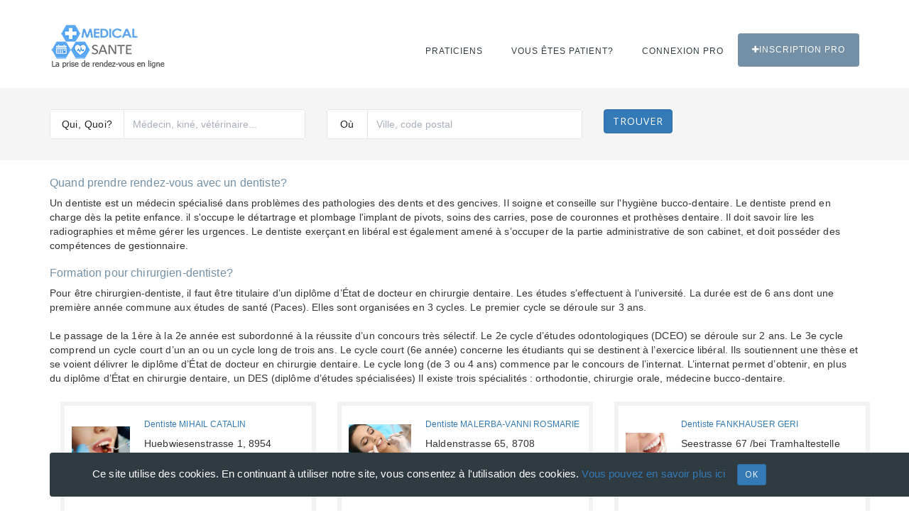

--- FILE ---
content_type: text/html; charset=UTF-8
request_url: https://www.medical-sante.ch/dentiste?page=3&type=&ville=
body_size: 7964
content:
<!DOCTYPE html><html lang="fr"><head> <meta charset="utf-8"> <title>Dentiste Prenez RDV Chirurgien-dentiste pour soins des carries, pose de couronnes et prothèses dentaire</title> <meta property="og:title" content="Meilleurs chirurgien dentiste pour soins des carries, pose de couronnes et prothèses dentaire"><meta name="description" content="Rendez-vous Chirurgien-dentiste suisse problèmes des pathologies des dents et des gencives ou détartrage et plombage l\&#039;implant de pivots, soins des carries, pose de couronnes et prothèses dentaire suisse"><meta property="og:description" content="Top 20 Chirurgien-dentiste spécialisé les pathologies des dents et des gencives ou détartrage et plombage implant de pivots, soins des carries, pose de couronnes et prothèses dentaire"><meta name="keywords" content="Prise de rendez-vous Chirurgien-dentiste spécialisé dans problèmes des pathologies des dents et des gencives ou détartrage et plombage l\&#039;implant de pivots, soins des carries, pose de couronnes et prothèses dentaire suisse"><meta property="og:type" content="santé"><meta property="og:image" content=""><meta property="og:url" content="https://www.medical-sante.ch/dentiste?page=3&amp;type=&amp;ville="><meta name="viewport" content="width=device-width, initial-scale=1.0"><meta http-equiv="X-UA-Compatible" content="IE=edge"> <!-- Le styles --> <link href="/css/style.css" media="screen" rel="stylesheet" type="text/css"><link href="/css/typeaheadjs.css" media="screen" rel="stylesheet" type="text/css"><link href="/css/components.css" media="screen" rel="stylesheet" type="text/css"><link href="/css/vendors.css" media="screen" rel="stylesheet" type="text/css"><link href="/css/medical-icons.css" media="screen" rel="stylesheet" type="text/css"><link href="/css/font-awesome.min.css" media="screen" rel="stylesheet" type="text/css"><link href="/css/bootstrap.min.css" media="screen" rel="stylesheet" type="text/css"><link href="https://www.medical-sante.ch/dentiste?page=3&amp;type=&amp;ville=" rel="canonical"><link href="/img/favicon.ico" rel="shortcut icon"> <!--Google Fonts--> <link href="https://fonts.googleapis.com/css?family=Open+Sans:300,400,700" rel="stylesheet"><link href="https://fonts.googleapis.com/css?family=Volkhov:400,400i" rel="stylesheet"> <!-- Respond.js and HTML shiv provide HTML5 support in older browsers like IE9 and 8 --><!--[if lt IE 9]><script src="https://oss.maxcdn.com/libs/html5shiv/3.7.0/html5shiv.js"></script><script src="https://oss.maxcdn.com/libs/respond.js/1.4.2/respond.min.js"></script><![endif]--> <!-- Global site tag (gtag.js) - Google Analytics --><script async src="https://www.googletagmanager.com/gtag/js?id=UA-128170347-3"></script><script> window.dataLayer = window.dataLayer || []; function gtag(){dataLayer.push(arguments);} gtag('js', new Date()); gtag('config', 'UA-128170347-3');</script></head><body><header class="header-1">﻿<nav class="navbar navbar-default"><div class="container"> <div class="navbar-header"><button type="button" class="navbar-toggle collapsed" data-toggle="collapse" data-target="#main-navigation" aria-expanded="false"><span class="sr-only">Toggle Menu</span><i class="fa fa-bars"></i></button><a class="navbar-brand" href="/"><img src="/images/medical-sante.png" alt="rendez-vous medecin"></a></div><div class="collapse navbar-collapse" id="main-navigation"> <!-- Main Menu --><ul class="nav navbar-nav navbar-right"><li class="mega-sub-menu"><a title="Médicaux santé" href="#">Praticiens</a> <!-- Mega Menu --><ul class="mega-dropdown row"><li class="col-sm-3"><ul class="mega-menu-items"><li class="heading">Généraliste</li><li><a title="rendez-vous medecin-generaliste" href="/medecin">Médecin généraliste</a></li><li><a title="rendez-vous infirmiere" href="/infirmiere">Infirmière</a></li><li><a title="rendez-vous gynecologue" href="/gynecologue">Gynécologue</a></li><li><a title="rendez-vous ophtalmologue" href="/ophtalmologue">Ophtalmologue</a></li><li><a title="rendez-vous dermatologue" href="/dermatologue">Dermatologue</a></li><li class="hr"></li> <li class="heading">Soins buccaux</li><li><a title="rendez-vous dentiste" href="/dentiste">Dentiste</a></li><li><a title="rendez-vous orthodontie" href="/orthodontiste">Orthodontiste</a></li><li><a title="rendez-vous parodontiste" href="/parodontiste">Parodontologue</a></li><!-- <li class="hr"></li><li class="heading">Opération</li><li><a title="rendez-vous " href="/">Anesthésiste</a></li><li><a title="rendez-vous " href="/">Chirurgien cancérologue</a></li><li><a title="rendez-vous " href="/">Chirurgien maxillo-facial</a></li><li><a title="rendez-vous " href="/">Chirurgien cancérologue</a></li> --></ul></li><li class="col-sm-3"><ul class="mega-menu-items"> <li class="heading">Spécialité</li><li><a title="rendez-vous Acupuncteur" href="/acupuncteur">Acupuncteur</a></li><li><a title="rendez-vous Addictologue" href="/addictologue">Addictologue</a></li><li><a title="rendez-vous Allergologue" href="/allergologue">Allergologue</a></li><li><a title="rendez-vous audioprothesiste" href="/audioprothesiste">Audioprothésiste</a></li><li><a title="rendez-vous Cancérologue" href="/cancerologue">Cancérologue</a></li><li><a title="rendez-vous Cardiologue" href="/cardiologue">Cardiologue</a></li><li><a title="rendez-vous Diététiciens" href="/dieteticien">Diététicien</a></li><li><a title="rendez-vous Echographiste" href="/echographiste">Echographiste</a></li><li><a title="rendez-vous endocrinologue" href="/endocrinologue">Endocrinologue</a></li><li><a title="rendez-vous Gastro-entérologue" href="/gastro-enterologue">Gastro-entérologue et hépatologue</a></li> <li><a title="rendez-vous Homéopathe" href="/homeopathe">Homéopathe</a></li><!-- <li><a title="rendez-vous " href="/">Addictologue</a></li><li><a title="rendez-vous " href="/">Audiologiste</a></li> --></ul></li><li class="col-sm-3"><ul class="mega-menu-items"> <li class="heading">Spécialité</li><li><a title="rendez-vous kinésithérapeute" href="/kinesitherapeute">Kinésithérapeute</a></li><li><a title="rendez-vous Nutritionniste" href="/nutritionniste">Nutritionniste</a></li><li><a title="rendez-vous Neurologue" href="/neurologue">Neurologue</a></li><li><a title="rendez-vous orthopediste" href="/orthopediste">Orthopédiste</a></li><li><a title="rendez-vous Orthophoniste" href="/orthophoniste">Orthophoniste</a></li><li><a title="rendez-vous Ostéopathe" href="/osteopathe">Ostéopathe</a></li><li><a title="rendez-vous oto-rhino-laryngologiste" href="/oto-rhino-laryngologiste">ORL</a></li><li><a title="rendez-vous Pédiatre" href="/pediatre">Pédiatre</a></li> <li><a title="rendez-vous Pedicure-podologue" href="/pedicure-podologue">Pédicure-podologue</a></li><li><a title="rendez-vous Pneumologue" href="/pneumologue">Pneumologue</a></li><li><a title="rendez-vous Psychanalyste" href="/psychanalyste">Psychanalyste</a></li></ul></li><li class="col-sm-3"><ul class="mega-menu-items"><li class="heading">Spécialité</li><li><a title="rendez-vous Psychiatre" href="/psychiatre">Psychiatre</a></li><li><a title="rendez-vous Psychologue" href="/psychologue">Psychologue</a></li><li><a title="rendez-vous Psychothérapeute" href="/psychotherapeute">Psychothérapeute</a></li><li><a title="rendez-vous radiologue" href="/radiologue">Radiologue</a></li> <li><a title="rendez-vous Rhumatologue" href="/rhumatologue">Rhumatologue</a></li><li><a title="rendez-vous sage-femme" href="/sage-femme">Sage-femme</a></li><li><a title="rendez-vous sophrologue" href="/sophrologue">Sophrologue</a></li><li><a title="rendez-vous stomatologue" href="/stomatologue">Stomatologue</a></li><li><a title="rendez-vous urologue" href="/urologue">Urologue</a></li><li><a title="rendez-vous Vétérinaire" href="/veterinaire">Vétérinaire</a></li><li><a title="rendez-vous sexologue" href="/sexologue">Sexologue</a></li><!-- <li><a title="rendez-vous " href="/">Aromathérapeute</a></li><li><a title="rendez-vous " href="/">Art-Thérapeute</a></li><li><a title="rendez-vous " href="/">Chiropracteur</a></li><li><a title="rendez-vous " href="/">Phytothérapeute</a></li><li><a title="rendez-vous " href="/">Chirurgien plasticien et esthétique</a></li><li><a title="rendez-vous " href="/">Réflexologue</a></li> --></ul></li></ul></li><!-- <li><a title="rendez-vous " href="#">Santé</a> --><!--<ul class="sub-menu"> <li><a title="rendez-vous " href="blog-list.html">Esthéticienne</a></li><li><a title="rendez-vous " href="blog-single.html">Massage</a></li><li><a title="rendez-vous " href="widgets.html">Vétérinaire</a></li></ul></li>--><li><a title="rendez-vous " href="/login-patient">Vous êtes patient?</a> </li><li><a title="rendez-vous " href="/login-medecin-praticien">Connexion PRO</a></li><li><a title="rendez-vous " href="/praticien" class="btn-emergency"><i class="fa fa-plus"></i>Inscription PRO</a></li></ul></div></div> <!-- CATEGORY SEARCH SECTION --><div class="clearfix searchArea banerInfo searchAreaGray" ><form class="form-inline" action="/recherche/profesionnels" method="GET"><div class="container"><div class="row"><div class="col-sm-4 col-xs-12"><div class="form-group"><div class="input-group" style ="width:100%"><div class="input-group-addon">Qui, Quoi?</div><input type="text" name="type" class="form-control autocategorie" id="type" placeholder="Médecin, kiné, vétérinaire..." style ="width:100%"><div class="input-group-addon addon-right"></div></div></div></div><div class="col-sm-4 col-xs-12"><div class="form-group"><div class="input-group" style ="width:100%"><div class="input-group-addon">Où</div><input type="text" name="ville" class="form-control autoville" id="ville" placeholder="Ville, code postal" style ="width:100%"><div class="input-group-addon addon-right"></div></div></div></div><div class="col-sm-4 col-xs-12"><button type="submit" class="btn btn-primary">Trouver</button></div></div></div></form></div></nav> </header> <div class="container mt-80"><div class="row"> <div class="col-sm-12"><h1 class="color1">Quand prendre rendez-vous avec un dentiste?</h1>Un dentiste est un médecin spécialisé dans problèmes des pathologies des dents et des gencives. Il soigne et conseille sur l'hygiène bucco-dentaire.
Le dentiste prend en charge dès la petite enfance. il s'occupe le détartrage et plombage l'implant de pivots, soins des carries, pose de couronnes et prothèses dentaire. Il doit savoir lire les radiographies et même gérer les urgences. Le dentiste exerçant en libéral est également amené à s’occuper de la partie administrative de son cabinet, et doit posséder des compétences de gestionnaire.<h1 class="color1">Formation pour chirurgien-dentiste?</h1>Pour être chirurgien-dentiste, il faut être titulaire d’un diplôme d’État de docteur en chirurgie dentaire. Les études s’effectuent à l’université. La durée est de 6 ans dont une première année commune aux études de santé (Paces). Elles sont organisées en 3 cycles.
Le premier cycle se déroule sur 3 ans.<br/> <br/>Le passage de la 1ère à la 2e année est subordonné à la réussite d’un concours très sélectif.
Le 2e cycle d’études odontologiques (DCEO) se déroule sur 2 ans.
Le 3e cycle comprend un cycle court d’un an ou un cycle long de trois ans. Le cycle court (6e année) concerne les étudiants qui se destinent à l’exercice libéral. Ils soutiennent une thèse et se voient délivrer le diplôme d’État de docteur en chirurgie dentaire. Le cycle long (de 3 ou 4 ans) commence par le concours de l’internat.
L’internat permet d’obtenir, en plus du diplôme d’État en chirurgie dentaire, un DES (diplôme d’études spécialisées) Il existe trois spécialités : orthodontie, chirurgie orale, médecine bucco-dentaire.</div> </div><div class="container mt-80 mb-60"><div class="row"><div class="col-sm-4"> <div class="doctor-box-3"> <div class="doctor-img"> <img src="/img/dentiste1.jpg" class="img-responsive" alt="rendez-vous avec le docteur Mihail Catalin"> </div> <div class="doctor-detail"><h5 class="heading"><a href="/rdv-Mihail-Catalin/Dentiste/Geroldswil/81">Dentiste MIHAIL CATALIN</a></h5><span class="doctor-desig">Huebwiesenstrasse 1, 8954 GEROLDSWIL</span><strong class="time"><i class="fa fa-clock-o"></i> <b class="text-danger">Appeler</b></strong></div> </div> </div><div class="col-sm-4"> <div class="doctor-box-3"> <div class="doctor-img"> <img src="/img/dentiste2.jpg" class="img-responsive" alt="rendez-vous avec le docteur Malerba-Vanni Rosmarie"> </div> <div class="doctor-detail"><h5 class="heading"><a href="/rdv-MalerbaVanni-Rosmarie/Dentiste/Mannedorf/82">Dentiste MALERBA-VANNI ROSMARIE</a></h5><span class="doctor-desig">Haldenstrasse 65, 8708 MäNNEDORF</span><strong class="time"><i class="fa fa-clock-o"></i> <b class="text-danger">Appeler</b></strong></div> </div> </div><div class="col-sm-4"> <div class="doctor-box-3"> <div class="doctor-img"> <img src="/img/dentiste3.jpg" class="img-responsive" alt="rendez-vous avec le docteur Fankhauser Geri"> </div> <div class="doctor-detail"><h5 class="heading"><a href="/rdv-Fankhauser-Geri/Dentiste/Zrich/83">Dentiste FANKHAUSER GERI</a></h5><span class="doctor-desig">Seestrasse 67 /bei Tramhaltestelle Museum Rietberg, 8002 ZüRICH</span><strong class="time"><i class="fa fa-clock-o"></i> <b class="text-danger">Appeler</b></strong></div> </div> </div><div class="col-sm-4"> <div class="doctor-box-3"> <div class="doctor-img"> <img src="/img/dentiste4.jpg" class="img-responsive" alt="rendez-vous avec le docteur Fankhauser Geri"> </div> <div class="doctor-detail"><h5 class="heading"><a href="/rdv-Fankhauser-Geri/Dentiste//84">Dentiste FANKHAUSER GERI</a></h5><span class="doctor-desig">, 0 </span><strong class="time"><i class="fa fa-clock-o"></i> <b class="text-danger">Appeler</b></strong></div> </div> </div><div class="col-sm-4"> <div class="doctor-box-3"> <div class="doctor-img"> <img src="/img/dentiste5.jpg" class="img-responsive" alt="rendez-vous avec le docteur Johner Martin H."> </div> <div class="doctor-detail"><h5 class="heading"><a href="/rdv-Johner-Martin-H/Dentiste/Zrich/85">Dentiste JOHNER MARTIN H.</a></h5><span class="doctor-desig">Albisriederplatz 3, 8003 ZüRICH</span><strong class="time"><i class="fa fa-clock-o"></i> <b class="text-danger">Appeler</b></strong></div> </div> </div><div class="col-sm-4"> <div class="doctor-box-3"> <div class="doctor-img"> <img src="/img/dentiste6.jpg" class="img-responsive" alt="rendez-vous avec le docteur Praxis für Zahnmedizin G. Stutz"> </div> <div class="doctor-detail"><h5 class="heading"><a href="/rdv-Praxis-fr-Zahnmedizin-G-Stutz/Dentiste/Richterswil/86">Dentiste PRAXIS FüR ZAHNMEDIZIN G. STUTZ</a></h5><span class="doctor-desig">Schwyzerstrasse 5, 8805 RICHTERSWIL</span><strong class="time"><i class="fa fa-clock-o"></i> <b class="text-danger">Appeler</b></strong></div> </div> </div><div class="col-sm-4"> <div class="doctor-box-3"> <div class="doctor-img"> <img src="/img/dentiste7.jpg" class="img-responsive" alt="rendez-vous avec le docteur Bachmann André"> </div> <div class="doctor-detail"><h5 class="heading"><a href="/rdv-Bachmann-Andre/Dentiste/Zrich/87">Dentiste BACHMANN ANDRé</a></h5><span class="doctor-desig">Gubelstrasse 28, 8050 ZüRICH</span><strong class="time"><i class="fa fa-clock-o"></i> <b class="text-danger">Appeler</b></strong></div> </div> </div><div class="col-sm-4"> <div class="doctor-box-3"> <div class="doctor-img"> <img src="/img/dentiste8.jpg" class="img-responsive" alt="rendez-vous avec le docteur Bachmann André"> </div> <div class="doctor-detail"><h5 class="heading"><a href="/rdv-Bachmann-Andre/Dentiste/Oberengstringen/88">Dentiste BACHMANN ANDRé</a></h5><span class="doctor-desig">, 8102 OBERENGSTRINGEN</span><strong class="time"><i class="fa fa-clock-o"></i> <b class="text-danger">Appeler</b></strong></div> </div> </div><div class="col-sm-4"> <div class="doctor-box-3"> <div class="doctor-img"> <img src="/img/dentiste9.jpg" class="img-responsive" alt="rendez-vous avec le docteur Schönes Lächeln Zahnarzt GmbH"> </div> <div class="doctor-detail"><h5 class="heading"><a href="/rdv-Schones-Lacheln-Zahnarzt-GmbH/Dentiste/Rafz/89">Dentiste SCHöNES LäCHELN ZAHNARZT GMBH</a></h5><span class="doctor-desig">Landstrasse 13, 8197 RAFZ</span><strong class="time"><i class="fa fa-clock-o"></i> <b class="text-danger">Appeler</b></strong></div> </div> </div><div class="col-sm-4"> <div class="doctor-box-3"> <div class="doctor-img"> <img src="/img/dentiste10.jpg" class="img-responsive" alt="rendez-vous avec le docteur Rieber Klaus"> </div> <div class="doctor-detail"><h5 class="heading"><a href="/rdv-Rieber-Klaus/Dentiste/Oberrieden/90">Dentiste RIEBER KLAUS</a></h5><span class="doctor-desig">Alte Landstrasse 26, 8942 OBERRIEDEN</span><strong class="time"><i class="fa fa-clock-o"></i> <b class="text-danger">Appeler</b></strong></div> </div> </div><div class="col-sm-4"> <div class="doctor-box-3"> <div class="doctor-img"> <img src="/img/dentiste11.jpg" class="img-responsive" alt="rendez-vous avec le docteur Fehr Urs"> </div> <div class="doctor-detail"><h5 class="heading"><a href="/rdv-Fehr-Urs/Dentiste/Zrich/91">Dentiste FEHR URS</a></h5><span class="doctor-desig">Witikonerstrasse 409, 8053 ZüRICH</span><strong class="time"><i class="fa fa-clock-o"></i> <b class="text-danger">Appeler</b></strong></div> </div> </div><div class="col-sm-4"> <div class="doctor-box-3"> <div class="doctor-img"> <img src="/img/dentiste12.jpg" class="img-responsive" alt="rendez-vous avec le docteur Kalt Christian (-Grütter)"> </div> <div class="doctor-detail"><h5 class="heading"><a href="/rdv-Kalt-Christian-Grtter/Dentiste/Affoltern-am-Albis/92">Dentiste KALT CHRISTIAN (-GRüTTER)</a></h5><span class="doctor-desig">Breitenstrasse 20, 8910 AFFOLTERN AM ALBIS</span><strong class="time"><i class="fa fa-clock-o"></i> <b class="text-danger">Appeler</b></strong></div> </div> </div><div class="col-sm-4"> <div class="doctor-box-3"> <div class="doctor-img"> <img src="/img/dentiste13.jpg" class="img-responsive" alt="rendez-vous avec le docteur Bonatesta Gino"> </div> <div class="doctor-detail"><h5 class="heading"><a href="/rdv-Bonatesta-Gino/Dentiste/Zrich/93">Dentiste BONATESTA GINO</a></h5><span class="doctor-desig">Querstrasse 16, 8050 ZüRICH</span><strong class="time"><i class="fa fa-clock-o"></i> <b class="text-danger">Appeler</b></strong></div> </div> </div><div class="col-sm-4"> <div class="doctor-box-3"> <div class="doctor-img"> <img src="/img/dentiste14.jpg" class="img-responsive" alt="rendez-vous avec le docteur Brönnimann Rolf"> </div> <div class="doctor-detail"><h5 class="heading"><a href="/rdv-Bronnimann-Rolf/Dentiste/Stafa/94">Dentiste BRöNNIMANN ROLF</a></h5><span class="doctor-desig">Bahnhofstrasse 26, 8712 STäFA</span><strong class="time"><i class="fa fa-clock-o"></i> <b class="text-danger">Appeler</b></strong></div> </div> </div><div class="col-sm-4"> <div class="doctor-box-3"> <div class="doctor-img"> <img src="/img/dentiste1.jpg" class="img-responsive" alt="rendez-vous avec le docteur Martinek Radomir Thomas"> </div> <div class="doctor-detail"><h5 class="heading"><a href="/rdv-Martinek-Radomir-Thomas/Dentiste/Uster/95">Dentiste MARTINEK RADOMIR THOMAS</a></h5><span class="doctor-desig">Brunnenstrasse 9, 8610 USTER</span><strong class="time"><i class="fa fa-clock-o"></i> <b class="text-danger">Appeler</b></strong></div> </div> </div><div class="col-sm-4"> <div class="doctor-box-3"> <div class="doctor-img"> <img src="/img/dentiste2.jpg" class="img-responsive" alt="rendez-vous avec le docteur Abderhalden Urs W."> </div> <div class="doctor-detail"><h5 class="heading"><a href="/rdv-Abderhalden-Urs-W/Dentiste/Zrich/96">Dentiste ABDERHALDEN URS W.</a></h5><span class="doctor-desig">Zeltweg 4 /beim Schauspielhaus, 8032 ZüRICH</span><strong class="time"><i class="fa fa-clock-o"></i> <b class="text-danger">Appeler</b></strong></div> </div> </div><div class="col-sm-4"> <div class="doctor-box-3"> <div class="doctor-img"> <img src="/img/dentiste3.jpg" class="img-responsive" alt="rendez-vous avec le docteur Filli Tilla"> </div> <div class="doctor-detail"><h5 class="heading"><a href="/rdv-Filli-Tilla/Dentiste/Kloten/97">Dentiste FILLI TILLA</a></h5><span class="doctor-desig">Römerweg 29, 8302 KLOTEN</span><strong class="time"><i class="fa fa-clock-o"></i> <b class="text-danger">Appeler</b></strong></div> </div> </div><div class="col-sm-4"> <div class="doctor-box-3"> <div class="doctor-img"> <img src="/img/dentiste4.jpg" class="img-responsive" alt="rendez-vous avec le docteur Csombor Agoston"> </div> <div class="doctor-detail"><h5 class="heading"><a href="/rdv-Csombor-Agoston/Dentiste/Horgen/98">Dentiste CSOMBOR AGOSTON</a></h5><span class="doctor-desig">Seestrasse 171, 8810 HORGEN</span><strong class="time"><i class="fa fa-clock-o"></i> <b class="text-danger">Appeler</b></strong></div> </div> </div><div class="col-sm-4"> <div class="doctor-box-3"> <div class="doctor-img"> <img src="/img/dentiste5.jpg" class="img-responsive" alt="rendez-vous avec le docteur Hirsbrunner Eduard O."> </div> <div class="doctor-detail"><h5 class="heading"><a href="/rdv-Hirsbrunner-Eduard-O/Dentiste/Zrich/99">Dentiste HIRSBRUNNER EDUARD O.</a></h5><span class="doctor-desig">Anwandstrasse 2, 8004 ZüRICH</span><strong class="time"><i class="fa fa-clock-o"></i> <b class="text-danger">Appeler</b></strong></div> </div> </div><div class="col-sm-4"> <div class="doctor-box-3"> <div class="doctor-img"> <img src="/img/dentiste6.jpg" class="img-responsive" alt="rendez-vous avec le docteur Milano Dario"> </div> <div class="doctor-detail"><h5 class="heading"><a href="/rdv-Milano-Dario/Dentiste/Zrich/100">Dentiste MILANO DARIO</a></h5><span class="doctor-desig">Freiestrasse 103, 8032 ZüRICH</span><strong class="time"><i class="fa fa-clock-o"></i> <b class="text-danger">Appeler</b></strong></div> </div> </div><div class="col-sm-4"> <div class="doctor-box-3"> <div class="doctor-img"> <img src="/img/dentiste7.jpg" class="img-responsive" alt="rendez-vous avec le docteur Schwarz Henri"> </div> <div class="doctor-detail"><h5 class="heading"><a href="/rdv-Schwarz-Henri/Dentiste/Lausanne/101">Dentiste SCHWARZ HENRI</a></h5><span class="doctor-desig">avenue Bergières 20, 1004 LAUSANNE</span><strong class="time"><i class="fa fa-clock-o"></i> <b class="text-danger">Appeler</b></strong></div> </div> </div><div class="col-sm-4"> <div class="doctor-box-3"> <div class="doctor-img"> <img src="/img/dentiste8.jpg" class="img-responsive" alt="rendez-vous avec le docteur Dentalhygienepraxis DHD"> </div> <div class="doctor-detail"><h5 class="heading"><a href="/rdv-Dentalhygienepraxis-DHD/Dentiste/Bern/102">Dentiste DENTALHYGIENEPRAXIS DHD</a></h5><span class="doctor-desig">Effingerstrasse 17, 3008 BERN</span><strong class="time"><i class="fa fa-clock-o"></i> <b class="text-danger">Appeler</b></strong></div> </div> </div><div class="col-sm-4"> <div class="doctor-box-3"> <div class="doctor-img"> <img src="/img/dentiste9.jpg" class="img-responsive" alt="rendez-vous avec le docteur Csontos Laszlo"> </div> <div class="doctor-detail"><h5 class="heading"><a href="/rdv-Csontos-Laszlo/Dentiste/Ostermundigen/103">Dentiste CSONTOS LASZLO</a></h5><span class="doctor-desig">Moosweg 11, 3072 OSTERMUNDIGEN</span><strong class="time"><i class="fa fa-clock-o"></i> <b class="text-danger">Appeler</b></strong></div> </div> </div><div class="col-sm-4"> <div class="doctor-box-3"> <div class="doctor-img"> <img src="/img/dentiste10.jpg" class="img-responsive" alt="rendez-vous avec le docteur Csontos Laszlo"> </div> <div class="doctor-detail"><h5 class="heading"><a href="/rdv-Csontos-Laszlo/Dentiste/Ittigen/104">Dentiste CSONTOS LASZLO</a></h5><span class="doctor-desig">Zulligerstrasse 24, 3063 ITTIGEN</span><strong class="time"><i class="fa fa-clock-o"></i> <b class="text-danger">Appeler</b></strong></div> </div> </div><div class="col-sm-4"> <div class="doctor-box-3"> <div class="doctor-img"> <img src="/img/dentiste11.jpg" class="img-responsive" alt="rendez-vous avec le docteur Weisenbach-Sidler Silvia"> </div> <div class="doctor-detail"><h5 class="heading"><a href="/rdv-WeisenbachSidler-Silvia/Dentiste/Langenthal/105">Dentiste WEISENBACH-SIDLER SILVIA</a></h5><span class="doctor-desig">St. Urbanstrasse 3, 4900 LANGENTHAL</span><strong class="time"><i class="fa fa-clock-o"></i> <b class="text-danger">Appeler</b></strong></div> </div> </div><div class="col-sm-4"> <div class="doctor-box-3"> <div class="doctor-img"> <img src="/img/dentiste12.jpg" class="img-responsive" alt="rendez-vous avec le docteur Hess Erwin"> </div> <div class="doctor-detail"><h5 class="heading"><a href="/rdv-Hess-Erwin/Dentiste/BielBienne/106">Dentiste HESS ERWIN</a></h5><span class="doctor-desig">Brüggstrasse 1, 2503 BIEL/BIENNE</span><strong class="time"><i class="fa fa-clock-o"></i> <b class="text-danger">Appeler</b></strong></div> </div> </div><div class="col-sm-4"> <div class="doctor-box-3"> <div class="doctor-img"> <img src="/img/dentiste13.jpg" class="img-responsive" alt="rendez-vous avec le docteur Negri Claudia"> </div> <div class="doctor-detail"><h5 class="heading"><a href="/rdv-Negri-Claudia/Dentiste/Bern/107">Dentiste NEGRI CLAUDIA</a></h5><span class="doctor-desig">Spitalgasse 33, 3011 BERN</span><strong class="time"><i class="fa fa-clock-o"></i> <b class="text-danger">Appeler</b></strong></div> </div> </div><div class="col-sm-4"> <div class="doctor-box-3"> <div class="doctor-img"> <img src="/img/dentiste14.jpg" class="img-responsive" alt="rendez-vous avec le docteur Roten Lukas"> </div> <div class="doctor-detail"><h5 class="heading"><a href="/rdv-Roten-Lukas/Dentiste/Brig/108">Dentiste ROTEN LUKAS</a></h5><span class="doctor-desig">Bahnhofstrasse 4A, 3900 BRIG</span><strong class="time"><i class="fa fa-clock-o"></i> <b class="text-danger">Appeler</b></strong></div> </div> </div><div class="col-sm-4"> <div class="doctor-box-3"> <div class="doctor-img"> <img src="/img/dentiste1.jpg" class="img-responsive" alt="rendez-vous avec le docteur Z'Graggen Erich"> </div> <div class="doctor-detail"><h5 class="heading"><a href="/rdv-ZGraggen-Erich/Dentiste/Luzern/109">Dentiste Z'GRAGGEN ERICH</a></h5><span class="doctor-desig">Bireggstrasse 2, 6003 LUZERN</span><strong class="time"><i class="fa fa-clock-o"></i> <b class="text-danger">Appeler</b></strong></div> </div> </div><div class="col-sm-4"> <div class="doctor-box-3"> <div class="doctor-img"> <img src="/img/dentiste2.jpg" class="img-responsive" alt="rendez-vous avec le docteur Häfeli Urs"> </div> <div class="doctor-detail"><h5 class="heading"><a href="/rdv-Hafeli-Urs/Dentiste/Schenkon/110">Dentiste HäFELI URS</a></h5><span class="doctor-desig">Münsterstrasse 2, 6214 SCHENKON</span><strong class="time"><i class="fa fa-clock-o"></i> <b class="text-danger">Appeler</b></strong></div> </div> </div><div class="col-sm-4"> <div class="doctor-box-3"> <div class="doctor-img"> <img src="/img/dentiste3.jpg" class="img-responsive" alt="rendez-vous avec le docteur Blattner Peter"> </div> <div class="doctor-detail"><h5 class="heading"><a href="/rdv-Blattner-Peter/Dentiste/Hochdorf/111">Dentiste BLATTNER PETER</a></h5><span class="doctor-desig">Hauptstrasse 32, 6280 HOCHDORF</span><strong class="time"><i class="fa fa-clock-o"></i> <b class="text-danger">Appeler</b></strong></div> </div> </div><div class="col-sm-4"> <div class="doctor-box-3"> <div class="doctor-img"> <img src="/img/dentiste4.jpg" class="img-responsive" alt="rendez-vous avec le docteur Taricco Viviana"> </div> <div class="doctor-detail"><h5 class="heading"><a href="/rdv-Taricco-Viviana/Dentiste/Root/112">Dentiste TARICCO VIVIANA</a></h5><span class="doctor-desig">Bahnhofstrasse 30, 6037 ROOT</span><strong class="time"><i class="fa fa-clock-o"></i> <b class="text-danger">Appeler</b></strong></div> </div> </div><div class="col-sm-4"> <div class="doctor-box-3"> <div class="doctor-img"> <img src="/img/dentiste5.jpg" class="img-responsive" alt="rendez-vous avec le docteur El-Ashker Ahmed"> </div> <div class="doctor-detail"><h5 class="heading"><a href="/rdv-ElAshker-Ahmed/Dentiste/Grosswangen/113">Dentiste EL-ASHKER AHMED</a></h5><span class="doctor-desig">Uferweg, 6022 GROSSWANGEN</span><strong class="time"><i class="fa fa-clock-o"></i> <b class="text-danger">Appeler</b></strong></div> </div> </div><div class="col-sm-4"> <div class="doctor-box-3"> <div class="doctor-img"> <img src="/img/dentiste6.jpg" class="img-responsive" alt="rendez-vous avec le docteur Adler Rolf"> </div> <div class="doctor-detail"><h5 class="heading"><a href="/rdv-Adler-Rolf/Dentiste/Luzern/114">Dentiste ADLER ROLF</a></h5><span class="doctor-desig">Haldenstrasse 12, 6006 LUZERN</span><strong class="time"><i class="fa fa-clock-o"></i> <b class="text-danger">Appeler</b></strong></div> </div> </div><div class="col-sm-4"> <div class="doctor-box-3"> <div class="doctor-img"> <img src="/img/dentiste7.jpg" class="img-responsive" alt="rendez-vous avec le docteur Kohler Andreas U."> </div> <div class="doctor-detail"><h5 class="heading"><a href="/rdv-Kohler-Andreas-U/Dentiste/Kssnacht-am-Rigi/115">Dentiste KOHLER ANDREAS U.</a></h5><span class="doctor-desig">Grepperstrasse 51, 6403 KüSSNACHT AM RIGI</span><strong class="time"><i class="fa fa-clock-o"></i> <b class="text-danger">Appeler</b></strong></div> </div> </div><div class="col-sm-4"> <div class="doctor-box-3"> <div class="doctor-img"> <img src="/img/dentiste8.jpg" class="img-responsive" alt="rendez-vous avec le docteur Meier Eric"> </div> <div class="doctor-detail"><h5 class="heading"><a href="/rdv-Meier-Eric/Dentiste/Basel/116">Dentiste MEIER ERIC</a></h5><span class="doctor-desig">Aeschenvorstadt 57, 4051 BASEL</span><strong class="time"><i class="fa fa-clock-o"></i> <b class="text-danger">Appeler</b></strong></div> </div> </div><div class="col-sm-4"> <div class="doctor-box-3"> <div class="doctor-img"> <img src="/img/dentiste9.jpg" class="img-responsive" alt="rendez-vous avec le docteur Moor Beat"> </div> <div class="doctor-detail"><h5 class="heading"><a href="/rdv-Moor-Beat/Dentiste/Basel/117">Dentiste MOOR BEAT</a></h5><span class="doctor-desig">Neuweilerstrasse 88, 4054 BASEL</span><strong class="time"><i class="fa fa-clock-o"></i> <b class="text-danger">Appeler</b></strong></div> </div> </div><div class="col-sm-4"> <div class="doctor-box-3"> <div class="doctor-img"> <img src="/img/dentiste10.jpg" class="img-responsive" alt="rendez-vous avec le docteur Persi Cristiano"> </div> <div class="doctor-detail"><h5 class="heading"><a href="/rdv-Persi-Cristiano/Dentiste/Schaffhausen/118">Dentiste PERSI CRISTIANO</a></h5><span class="doctor-desig">Webergasse 38, 8200 SCHAFFHAUSEN</span><strong class="time"><i class="fa fa-clock-o"></i> <b class="text-danger">Appeler</b></strong></div> </div> </div><div class="col-sm-4"> <div class="doctor-box-3"> <div class="doctor-img"> <img src="/img/dentiste11.jpg" class="img-responsive" alt="rendez-vous avec le docteur Schmid Matthias R."> </div> <div class="doctor-detail"><h5 class="heading"><a href="/rdv-Schmid-Matthias-R/Dentiste/Aarau/119">Dentiste SCHMID MATTHIAS R.</a></h5><span class="doctor-desig">Bahnhofstrasse 78, 5000 AARAU</span><strong class="time"><i class="fa fa-clock-o"></i> <b class="text-danger">Appeler</b></strong></div> </div> </div><div class="col-sm-4"> <div class="doctor-box-3"> <div class="doctor-img"> <img src="/img/dentiste12.jpg" class="img-responsive" alt="rendez-vous avec le docteur Thenisch Ewald"> </div> <div class="doctor-detail"><h5 class="heading"><a href="/rdv-Thenisch-Ewald/Dentiste/Aarau/120">Dentiste THENISCH EWALD</a></h5><span class="doctor-desig">Hint. Vorstadt 16, 5000 AARAU</span><strong class="time"><i class="fa fa-clock-o"></i> <b class="text-danger">Appeler</b></strong></div> </div> </div></div><div><ul class="pagination"><!-- Previous page link --> <li> <a href="/dentiste?page=2&type=&ville=" > &lt;&lt; </a> </li><!-- Numbered page links --> <li> <a href="/dentiste?page=1&type=&ville=" > 1 </a> </li> <li> <a href="/dentiste?page=2&type=&ville=" > 2 </a> </li> <li class="active"> <a href="#">3</a></li> <li> <a href="/dentiste?page=4&type=&ville=" > 4 </a> </li> <li> <a href="/dentiste?page=5&type=&ville=" > 5 </a> </li> <li> <a href="/dentiste?page=6&type=&ville=" > 6 </a> </li> <li> <a href="/dentiste?page=7&type=&ville=" > 7 </a> </li> <li> <a href="/dentiste?page=8&type=&ville=" > 8 </a> </li> <li> <a href="/dentiste?page=9&type=&ville=" > 9 </a> </li> <li> <a href="/dentiste?page=10&type=&ville=" > 10 </a> </li> <!-- Next page link --> <li><a href="/dentiste?page=4&type=&ville="> &gt;&gt; </a> </li></ul></div></div><div class="container mt-80"> <div class="row"><div class="col-sm-4"><div class="iconbox-2"> <div class="iconbox-icon"> <i class="fa fa-bell-o fa-fw"></i></div> <div class="iconbox-content"><h4 class="heading">Notification</h4> <p>Visualisez dans votre agenda, l'heure de RDV de vos patients.</p> </div> </div></div> <div class="col-sm-4"><div class="iconbox-2"> <div class="iconbox-icon"><i class="icon-i-waiting-area"></i> </div> <div class="iconbox-content"> <h4 class="heading">Vos patients sont alertés</h4> <p>Réduisez l'absentéisme de vos patients.</p> </div> </div></div><div class="col-sm-4"> <div class="iconbox-2"> <div class="iconbox-icon"> <i class="icon-i-registration"></i></div> <div class="iconbox-content"><h4 class="heading">Simplifiez la vie</h4> <p>Vos patients peuvent voir à tout moment vos disponibilités 24h/24h.</p> </div> </div> </div> <div class="col-sm-4"><div class="iconbox-2"> <div class="iconbox-icon"> <i class="icon-i-outpatient"></i> </div><div class="iconbox-content"> <h4 class="heading">Gagner de nouveaux clients</h4> <p>Nos patients sont fidèles à notre site</p> </div> </div> </div><div class="col-sm-4"> <div class="iconbox-2"><div class="iconbox-icon"> <i class="icon-i-family-practice"></i> </div><div class="iconbox-content"><h4 class="heading">Téléconsultation</h4> <p>Consultation vidéo un suivi sans contrainte de déplacement</p> </div> </div> </div><div class="col-sm-4"><div class="iconbox-2"> <div class="iconbox-icon"> <i class="fa fa-hourglass-o fa-fw"></i></div> <div class="iconbox-content"> <h4 class="heading">Temps gagné</h4> <p>Ne perdez plus de temps sur la gestion de vos rendez-vous </p> </div> </div></div> </div></div> <footer class="footer-1">	﻿<div class="footer-pri"><div class="container"><div class="row"><div class="col-sm-9"><div class="widget widget-about"><p>Trouvez rapidement un médecin, Infirmier, Dentiste, Dermatologue, Ophtalmologue, Gynécologue, kinésithérapeute, Ostéopathe, Psychologue, Psychiatre, Allergologue, Rhumatologue, Pédiatre, Vétérinaire près de chez vous et prenez rendez-vous gratuitement en ligne en quelques clics. <a href="https://www.annuaire-horaire.fr" title="Annuaire commerces france" target="_blank">Annuaire gratuit</a></p> </div> </div> <div class="col-sm-3"><div class="widget widget-links"> <a title="Médical santé France" href="https://www.medical-sante.fr/" target="_blank">Médical santé France</a> <br/> <a title="Médical santé Belgique" href="https://www.medical-sante.be/" target="_blank">Médical santé Belgique</a> <br/> <a title="Médical santé Suisse" href="https://www.medical-sante.ch/" target="_blank">Médical santé Suisse</a> <br/> <a title="Médical santé Maroc" href="https://ma.medical-sante.ch/" target="_blank">Médical santé Maroc</a> <br/> <a target="_blank" title="Partager ma borne de recharge" href="https://www.sharenplug.com/">Borne électrique</a><br/><i class="fa fa-info-circle"></i> <a href="/terms" rel="nofollow" >Mentions légales</a><br /><i class="fa fa fa-eye"></i> <a href="/cookies" >Cookies</a><br /><i class="fa fa-envelope"></i> <a href="/contact">Contact</a></div> </div> </div></div></div><div class="footer-sec"> <div class="container"><div class="row"><div class="col-sm-12"> <span>&copy; Copyright 2026 Médical-santé vous permet de prendre rendez-vous avec les professionnels de santé rapidement et gratuitement 24h/24.</span> </div> </div></div></div> </footer> <div id="back"><i class="fa fa-angle-up"></i></div> <!-- Modal --> <div class="modal fade" id="modal-video" data-open-onload="false" tabindex="-1" role="dialog"> <div class="modal-dialog" role="document"> <div class="modal-content"><button type="button" class="close" data-dismiss="modal" aria-label="Close"><i class="fa fa-times"></i></button><div class="modal-body"><div class="container-fluid"> <div class="row"><div class="col-sm-12"><div id="video-container"></div> </div> </div> </div> </div> </div></div> </div> <!-- Permission for Setting Cookies --> <div class="alert alert-dismissible alert-cookies"> <div class="container"> <div class="row"> <div class="col-sm-12"> Ce site utilise des cookies. En continuant à utiliser notre site, vous consentez à l'utilisation des cookies. <a href="/cookies">Vous pouvez en savoir plus ici</a> &nbsp;&nbsp; <button name='cookie' class="btn btn-primary btn-sm" data-dismiss="alert" type="button">OK</button> </div> </div></div> </div> <!-- JAVASCRIPTS --> <script src="https://apis.google.com/js/platform.js" async defer></script> <script src="/js/jquery.min.js"></script> <script async src="/js/bootstrap.min.js"></script> <script async src="/js/bootstrap-select.min.js"></script> <script async src="/js/owl.carousel.min.js"></script> <script async src="/js/jquery-ui.min.js"></script> <script async src="/js/script.js"></script> <script src="/js/typeahead.bundle.js"></script> <script>var countries = new Bloodhound({ datumTokenizer: Bloodhound.tokenizers.whitespace, queryTokenizer: Bloodhound.tokenizers.whitespace, prefetch: '/liste-ville'
}); $('.autoville').typeahead({ autoSelect: true, hint: true, highlight: true }, { name: 'villes', limit: 20, source: countries }); var types = new Bloodhound({ datumTokenizer: Bloodhound.tokenizers.whitespace, queryTokenizer: Bloodhound.tokenizers.whitespace, prefetch: '/liste-type' }); $('.autocategorie').typeahead({ minLength: 1, autoSelect: true, hint: true, highlight: true }, { name: 'types', limit: 20, source: types }); $("button[name='cookie']").click(function(){ document.cookie = "acceptTerm=médical-sante"; }); var resourcePath = window.location.pathname;	$("li a[href='"+resourcePath+"']").parent().addClass('active');</script> </body></html>